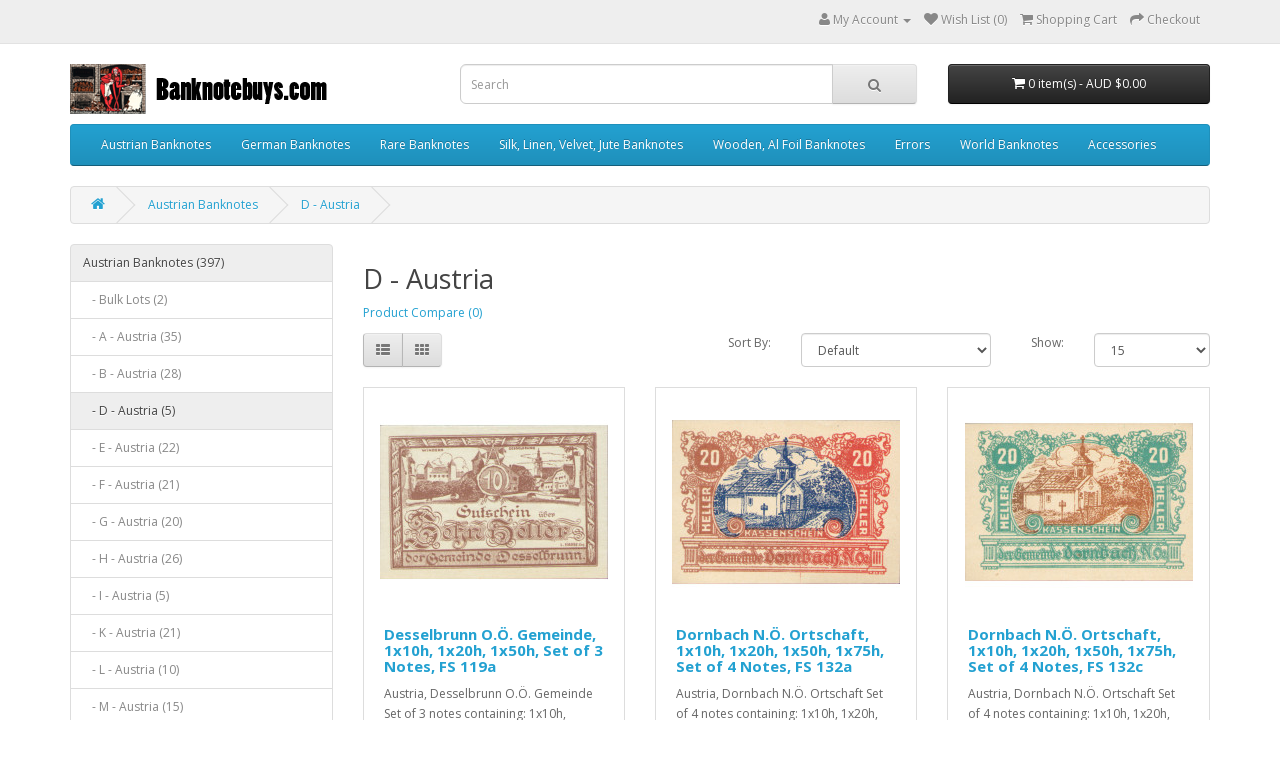

--- FILE ---
content_type: text/html; charset=utf-8
request_url: https://banknotebuys.com/index.php?route=product/category&path=61_130
body_size: 3833
content:
<!DOCTYPE html>
<!--[if IE]><![endif]-->
<!--[if IE 8 ]><html dir="ltr" lang="en" class="ie8"><![endif]-->
<!--[if IE 9 ]><html dir="ltr" lang="en" class="ie9"><![endif]-->
<!--[if (gt IE 9)|!(IE)]><!-->
<html dir="ltr" lang="en">
<!--<![endif]-->
<head>
<meta charset="UTF-8" />
<meta name="viewport" content="width=device-width, initial-scale=1">
<title>D - Austria - Banknote Buys</title>
<base href="https://banknotebuys.com/" />
<meta http-equiv="X-UA-Compatible" content="IE=edge">
<link href="https://banknotebuys.com/image/catalog/Branding/Icon.png" rel="icon" />
<link href="https://banknotebuys.com/index.php?route=product/category&amp;path=61_130" rel="canonical" />
<script src="catalog/view/javascript/jquery/jquery-2.1.1.min.js" type="text/javascript"></script>
<link href="catalog/view/javascript/bootstrap/css/bootstrap.min.css" rel="stylesheet" media="screen" />
<script src="catalog/view/javascript/bootstrap/js/bootstrap.min.js" type="text/javascript"></script>
<link href="catalog/view/javascript/font-awesome/css/font-awesome.min.css" rel="stylesheet" type="text/css" />
<link href="//fonts.googleapis.com/css?family=Open+Sans:400,400i,300,700" rel="stylesheet" type="text/css" />
<link href="catalog/view/theme/default/stylesheet/stylesheet.css" rel="stylesheet">
<link href="catalog/view/javascript/jquery/owl-carousel/owl.carousel.css" type="text/css" rel="stylesheet" media="screen" />
<link href="catalog/view/javascript/jquery/owl-carousel/owl.transitions.css" type="text/css" rel="stylesheet" media="screen" />
<script src="catalog/view/javascript/common.js" type="text/javascript"></script>
<script src="catalog/view/javascript/jquery/owl-carousel/owl.carousel.min.js" type="text/javascript"></script>
</head>
<body class="product-category-61_130">
<nav id="top">
  <div class="container">
            <div id="top-links" class="nav pull-right">
      <ul class="list-inline">
        
        <li class="dropdown"><a href="https://banknotebuys.com/index.php?route=account/account" title="My Account" class="dropdown-toggle" data-toggle="dropdown"><i class="fa fa-user"></i> <span class="hidden-xs hidden-sm hidden-md">My Account</span> <span class="caret"></span></a>
          <ul class="dropdown-menu dropdown-menu-right">
                        <li><a href="https://banknotebuys.com/index.php?route=account/register">Register</a></li>
            <li><a href="https://banknotebuys.com/index.php?route=account/login">Login</a></li>
                      </ul>
        </li>
        <li><a href="https://banknotebuys.com/index.php?route=account/wishlist" id="wishlist-total" title="Wish List (0)"><i class="fa fa-heart"></i> <span class="hidden-xs hidden-sm hidden-md">Wish List (0)</span></a></li>
        <li><a href="https://banknotebuys.com/index.php?route=checkout/cart" title="Shopping Cart"><i class="fa fa-shopping-cart"></i> <span class="hidden-xs hidden-sm hidden-md">Shopping Cart</span></a></li>
        <li><a href="https://banknotebuys.com/index.php?route=checkout/checkout" title="Checkout"><i class="fa fa-share"></i> <span class="hidden-xs hidden-sm hidden-md">Checkout</span></a></li>
      </ul>
    </div>
  </div>
</nav>
<header>
  <div class="container">
    <div class="row">
      <div class="col-sm-4">
        <div id="logo">
                    <a href="https://banknotebuys.com/index.php?route=common/home"><img src="https://banknotebuys.com/image/catalog/Branding/logo.png" title="Banknote Buys" alt="Banknote Buys" class="img-responsive" /></a>
                  </div>
      </div>
      <div class="col-sm-5"><div id="search" class="input-group">
  <input type="text" name="search" value="" placeholder="Search" class="form-control input-lg" />
  <span class="input-group-btn">
    <button type="button" class="btn btn-default btn-lg"><i class="fa fa-search"></i></button>
  </span>
</div>      </div>
      <div class="col-sm-3"><div id="cart" class="btn-group btn-block">
  <button type="button" data-toggle="dropdown" data-loading-text="Loading..." class="btn btn-inverse btn-block btn-lg dropdown-toggle"><i class="fa fa-shopping-cart"></i> <span id="cart-total">0 item(s) - AUD $0.00</span></button>
  <ul class="dropdown-menu pull-right">
        <li>
      <p class="text-center">Your shopping cart is empty!</p>
    </li>
      </ul>
</div>
</div>
    </div>
  </div>
</header>
<div class="container">
  <nav id="menu" class="navbar">
    <div class="navbar-header"><span id="category" class="visible-xs">Categories</span>
      <button type="button" class="btn btn-navbar navbar-toggle" data-toggle="collapse" data-target=".navbar-ex1-collapse"><i class="fa fa-bars"></i></button>
    </div>
    <div class="collapse navbar-collapse navbar-ex1-collapse">
      <ul class="nav navbar-nav">
                        <li class="dropdown"><a href="https://banknotebuys.com/Austrian-Notgeld" class="dropdown-toggle" data-toggle="dropdown">Austrian Banknotes</a>
          <div class="dropdown-menu">
            <div class="dropdown-inner">
                            <ul class="list-unstyled">
                                <li><a href="https://banknotebuys.com/Austrian-Notgeld/Austrian-Banknotes-Bulk-Lots">Bulk Lots (2)</a></li>
                                <li><a href="https://banknotebuys.com/Austrian-Notgeld/A-Authorities-Austria">A - Austria (35)</a></li>
                                <li><a href="https://banknotebuys.com/index.php?route=product/category&amp;path=61_129">B - Austria (28)</a></li>
                                <li><a href="https://banknotebuys.com/index.php?route=product/category&amp;path=61_130">D - Austria (5)</a></li>
                                <li><a href="https://banknotebuys.com/index.php?route=product/category&amp;path=61_131">E - Austria (22)</a></li>
                                <li><a href="https://banknotebuys.com/index.php?route=product/category&amp;path=61_132">F - Austria (21)</a></li>
                                <li><a href="https://banknotebuys.com/index.php?route=product/category&amp;path=61_134">G - Austria (20)</a></li>
                                <li><a href="https://banknotebuys.com/Austrian-Notgeld/H-Authorities-Austria">H - Austria (26)</a></li>
                                <li><a href="https://banknotebuys.com/index.php?route=product/category&amp;path=61_135">I - Austria (5)</a></li>
                                <li><a href="https://banknotebuys.com/index.php?route=product/category&amp;path=61_136">K - Austria (21)</a></li>
                                <li><a href="https://banknotebuys.com/index.php?route=product/category&amp;path=61_137">L - Austria (10)</a></li>
                                <li><a href="https://banknotebuys.com/index.php?route=product/category&amp;path=61_138">M - Austria (15)</a></li>
                                <li><a href="https://banknotebuys.com/index.php?route=product/category&amp;path=61_139">N - Austria (14)</a></li>
                                <li><a href="https://banknotebuys.com/index.php?route=product/category&amp;path=61_140">O - Austria (16)</a></li>
                                <li><a href="https://banknotebuys.com/index.php?route=product/category&amp;path=61_141">P - Austria (17)</a></li>
                                <li><a href="https://banknotebuys.com/index.php?route=product/category&amp;path=61_142">R - Austria (7)</a></li>
                                <li><a href="https://banknotebuys.com/index.php?route=product/category&amp;path=61_143">S - Austria (50)</a></li>
                                <li><a href="https://banknotebuys.com/index.php?route=product/category&amp;path=61_144">T - Austria (8)</a></li>
                                <li><a href="https://banknotebuys.com/index.php?route=product/category&amp;path=61_145">U - Austria (7)</a></li>
                                <li><a href="https://banknotebuys.com/index.php?route=product/category&amp;path=61_159">V - Austria (4)</a></li>
                                <li><a href="https://banknotebuys.com/index.php?route=product/category&amp;path=61_147">W - Austria (58)</a></li>
                                <li><a href="https://banknotebuys.com/index.php?route=product/category&amp;path=61_160">Z - Austria (6)</a></li>
                              </ul>
                          </div>
            <a href="https://banknotebuys.com/Austrian-Notgeld" class="see-all">Show All Austrian Banknotes</a> </div>
        </li>
                                <li class="dropdown"><a href="https://banknotebuys.com/German-Notgeld" class="dropdown-toggle" data-toggle="dropdown">German Banknotes</a>
          <div class="dropdown-menu">
            <div class="dropdown-inner">
                            <ul class="list-unstyled">
                                <li><a href="https://banknotebuys.com/index.php?route=product/category&amp;path=59_60">Bulk Lots (2)</a></li>
                                <li><a href="https://banknotebuys.com/German-Notgeld/Reutergeld">Reutergeld (42)</a></li>
                                <li><a href="https://banknotebuys.com/index.php?route=product/category&amp;path=59_148">A - Germany (6)</a></li>
                                <li><a href="https://banknotebuys.com/German-Notgeld/B-German-Banknotes">B - Germany (35)</a></li>
                                <li><a href="https://banknotebuys.com/index.php?route=product/category&amp;path=59_151">C - Germany (0)</a></li>
                                <li><a href="https://banknotebuys.com/index.php?route=product/category&amp;path=59_152">D - Germany (21)</a></li>
                                <li><a href="https://banknotebuys.com/German-Notgeld/E-German-Banknotes">E - Germany (38)</a></li>
                                <li><a href="https://banknotebuys.com/index.php?route=product/category&amp;path=59_153">F - Germany (23)</a></li>
                                <li><a href="https://banknotebuys.com/index.php?route=product/category&amp;path=59_154">G - Germany (39)</a></li>
                                <li><a href="https://banknotebuys.com/index.php?route=product/category&amp;path=59_155">H - Germany (58)</a></li>
                                <li><a href="https://banknotebuys.com/index.php?route=product/category&amp;path=59_156">I - Germany (1)</a></li>
                                <li><a href="https://banknotebuys.com/index.php?route=product/category&amp;path=59_157">J - Germany (2)</a></li>
                                <li><a href="https://banknotebuys.com/index.php?route=product/category&amp;path=59_158">K - Germany (19)</a></li>
                                <li><a href="https://banknotebuys.com/index.php?route=product/category&amp;path=59_161">L - Germany (48)</a></li>
                                <li><a href="https://banknotebuys.com/index.php?route=product/category&amp;path=59_162">M - Germany (40)</a></li>
                                <li><a href="https://banknotebuys.com/index.php?route=product/category&amp;path=59_163">N - Germany (39)</a></li>
                                <li><a href="https://banknotebuys.com/index.php?route=product/category&amp;path=59_164">O - Germany (22)</a></li>
                                <li><a href="https://banknotebuys.com/index.php?route=product/category&amp;path=59_165">P - Germany (32)</a></li>
                                <li><a href="https://banknotebuys.com/index.php?route=product/category&amp;path=59_166">Q - Germany (6)</a></li>
                                <li><a href="https://banknotebuys.com/index.php?route=product/category&amp;path=59_167">R - Germany (35)</a></li>
                                <li><a href="https://banknotebuys.com/index.php?route=product/category&amp;path=59_168">S - Germany (96)</a></li>
                                <li><a href="https://banknotebuys.com/index.php?route=product/category&amp;path=59_146">T - Germany (20)</a></li>
                                <li><a href="https://banknotebuys.com/index.php?route=product/category&amp;path=59_170">U - Germany (1)</a></li>
                                <li><a href="https://banknotebuys.com/index.php?route=product/category&amp;path=59_171">V - Germany (1)</a></li>
                                <li><a href="https://banknotebuys.com/index.php?route=product/category&amp;path=59_172">W - Germany (27)</a></li>
                                <li><a href="https://banknotebuys.com/index.php?route=product/category&amp;path=59_173">Z - Germany (0)</a></li>
                              </ul>
                          </div>
            <a href="https://banknotebuys.com/German-Notgeld" class="see-all">Show All German Banknotes</a> </div>
        </li>
                                <li><a href="https://banknotebuys.com/index.php?route=product/category&amp;path=65">Rare Banknotes</a></li>
                                <li><a href="https://banknotebuys.com/index.php?route=product/category&amp;path=63">Silk, Linen, Velvet, Jute Banknotes</a></li>
                                <li><a href="https://banknotebuys.com/index.php?route=product/category&amp;path=64">Wooden, Al Foil Banknotes</a></li>
                                <li><a href="https://banknotebuys.com/index.php?route=product/category&amp;path=149">Errors</a></li>
                                <li><a href="https://banknotebuys.com/index.php?route=product/category&amp;path=133">World Banknotes</a></li>
                                <li><a href="https://banknotebuys.com/index.php?route=product/category&amp;path=101">Accessories</a></li>
                      </ul>
    </div>
  </nav>
</div>
<div class="container">
  <ul class="breadcrumb">
        <li><a href="https://banknotebuys.com/index.php?route=common/home"><i class="fa fa-home"></i></a></li>
        <li><a href="https://banknotebuys.com/Austrian-Notgeld">Austrian Banknotes</a></li>
        <li><a href="https://banknotebuys.com/index.php?route=product/category&amp;path=61_130">D - Austria</a></li>
      </ul>
  <div class="row"><column id="column-left" class="col-sm-3 hidden-xs">
    <div class="list-group">
      <a href="https://banknotebuys.com/Austrian-Notgeld" class="list-group-item active">Austrian Banknotes (397)</a>
        <a href="https://banknotebuys.com/Austrian-Notgeld/Austrian-Banknotes-Bulk-Lots" class="list-group-item">&nbsp;&nbsp;&nbsp;- Bulk Lots (2)</a>
        <a href="https://banknotebuys.com/Austrian-Notgeld/A-Authorities-Austria" class="list-group-item">&nbsp;&nbsp;&nbsp;- A - Austria (35)</a>
        <a href="https://banknotebuys.com/index.php?route=product/category&amp;path=61_129" class="list-group-item">&nbsp;&nbsp;&nbsp;- B - Austria (28)</a>
        <a href="https://banknotebuys.com/index.php?route=product/category&amp;path=61_130" class="list-group-item active">&nbsp;&nbsp;&nbsp;- D - Austria (5)</a>
        <a href="https://banknotebuys.com/index.php?route=product/category&amp;path=61_131" class="list-group-item">&nbsp;&nbsp;&nbsp;- E - Austria (22)</a>
        <a href="https://banknotebuys.com/index.php?route=product/category&amp;path=61_132" class="list-group-item">&nbsp;&nbsp;&nbsp;- F - Austria (21)</a>
        <a href="https://banknotebuys.com/index.php?route=product/category&amp;path=61_134" class="list-group-item">&nbsp;&nbsp;&nbsp;- G - Austria (20)</a>
        <a href="https://banknotebuys.com/Austrian-Notgeld/H-Authorities-Austria" class="list-group-item">&nbsp;&nbsp;&nbsp;- H - Austria (26)</a>
        <a href="https://banknotebuys.com/index.php?route=product/category&amp;path=61_135" class="list-group-item">&nbsp;&nbsp;&nbsp;- I - Austria (5)</a>
        <a href="https://banknotebuys.com/index.php?route=product/category&amp;path=61_136" class="list-group-item">&nbsp;&nbsp;&nbsp;- K - Austria (21)</a>
        <a href="https://banknotebuys.com/index.php?route=product/category&amp;path=61_137" class="list-group-item">&nbsp;&nbsp;&nbsp;- L - Austria (10)</a>
        <a href="https://banknotebuys.com/index.php?route=product/category&amp;path=61_138" class="list-group-item">&nbsp;&nbsp;&nbsp;- M - Austria (15)</a>
        <a href="https://banknotebuys.com/index.php?route=product/category&amp;path=61_139" class="list-group-item">&nbsp;&nbsp;&nbsp;- N - Austria (14)</a>
        <a href="https://banknotebuys.com/index.php?route=product/category&amp;path=61_140" class="list-group-item">&nbsp;&nbsp;&nbsp;- O - Austria (16)</a>
        <a href="https://banknotebuys.com/index.php?route=product/category&amp;path=61_141" class="list-group-item">&nbsp;&nbsp;&nbsp;- P - Austria (17)</a>
        <a href="https://banknotebuys.com/index.php?route=product/category&amp;path=61_142" class="list-group-item">&nbsp;&nbsp;&nbsp;- R - Austria (7)</a>
        <a href="https://banknotebuys.com/index.php?route=product/category&amp;path=61_143" class="list-group-item">&nbsp;&nbsp;&nbsp;- S - Austria (50)</a>
        <a href="https://banknotebuys.com/index.php?route=product/category&amp;path=61_144" class="list-group-item">&nbsp;&nbsp;&nbsp;- T - Austria (8)</a>
        <a href="https://banknotebuys.com/index.php?route=product/category&amp;path=61_145" class="list-group-item">&nbsp;&nbsp;&nbsp;- U - Austria (7)</a>
        <a href="https://banknotebuys.com/index.php?route=product/category&amp;path=61_159" class="list-group-item">&nbsp;&nbsp;&nbsp;- V - Austria (4)</a>
        <a href="https://banknotebuys.com/index.php?route=product/category&amp;path=61_147" class="list-group-item">&nbsp;&nbsp;&nbsp;- W - Austria (58)</a>
        <a href="https://banknotebuys.com/index.php?route=product/category&amp;path=61_160" class="list-group-item">&nbsp;&nbsp;&nbsp;- Z - Austria (6)</a>
              <a href="https://banknotebuys.com/German-Notgeld" class="list-group-item">German Banknotes (611)</a>
        <a href="https://banknotebuys.com/index.php?route=product/category&amp;path=65" class="list-group-item">Rare Banknotes (46)</a>
        <a href="https://banknotebuys.com/index.php?route=product/category&amp;path=63" class="list-group-item">Silk, Linen, Velvet, Jute Banknotes (5)</a>
        <a href="https://banknotebuys.com/index.php?route=product/category&amp;path=64" class="list-group-item">Wooden, Al Foil Banknotes (0)</a>
        <a href="https://banknotebuys.com/index.php?route=product/category&amp;path=149" class="list-group-item">Errors (6)</a>
        <a href="https://banknotebuys.com/index.php?route=product/category&amp;path=133" class="list-group-item">World Banknotes (4)</a>
        <a href="https://banknotebuys.com/index.php?route=product/category&amp;path=101" class="list-group-item">Accessories (8)</a>
    </div>
    <div id="banner0" class="owl-carousel">
  </div>
<script type="text/javascript"><!--
$('#banner0').owlCarousel({
	items: 6,
	autoPlay: 3000,
	singleItem: true,
	navigation: false,
	pagination: false,
	transitionStyle: 'fade'
});
--></script>
  </column>
                <div id="content" class="col-sm-9">      <h2>D - Austria</h2>
                        <p><a href="https://banknotebuys.com/index.php?route=product/compare" id="compare-total">Product Compare (0)</a></p>
      <div class="row">
        <div class="col-md-4">
          <div class="btn-group hidden-xs">
            <button type="button" id="list-view" class="btn btn-default" data-toggle="tooltip" title="List"><i class="fa fa-th-list"></i></button>
            <button type="button" id="grid-view" class="btn btn-default" data-toggle="tooltip" title="Grid"><i class="fa fa-th"></i></button>
          </div>
        </div>
        <div class="col-md-2 text-right">
          <label class="control-label" for="input-sort">Sort By:</label>
        </div>
        <div class="col-md-3 text-right">
          <select id="input-sort" class="form-control" onchange="location = this.value;">
                                    <option value="https://banknotebuys.com/index.php?route=product/category&amp;path=61_130&amp;sort=p.sort_order&amp;order=ASC" selected="selected">Default</option>
                                                <option value="https://banknotebuys.com/index.php?route=product/category&amp;path=61_130&amp;sort=pd.name&amp;order=ASC">Name (A - Z)</option>
                                                <option value="https://banknotebuys.com/index.php?route=product/category&amp;path=61_130&amp;sort=pd.name&amp;order=DESC">Name (Z - A)</option>
                                                <option value="https://banknotebuys.com/index.php?route=product/category&amp;path=61_130&amp;sort=p.price&amp;order=ASC">Price (Low &gt; High)</option>
                                                <option value="https://banknotebuys.com/index.php?route=product/category&amp;path=61_130&amp;sort=p.price&amp;order=DESC">Price (High &gt; Low)</option>
                                                <option value="https://banknotebuys.com/index.php?route=product/category&amp;path=61_130&amp;sort=p.model&amp;order=ASC">Model (A - Z)</option>
                                                <option value="https://banknotebuys.com/index.php?route=product/category&amp;path=61_130&amp;sort=p.model&amp;order=DESC">Model (Z - A)</option>
                                  </select>
        </div>
        <div class="col-md-1 text-right">
          <label class="control-label" for="input-limit">Show:</label>
        </div>
        <div class="col-md-2 text-right">
          <select id="input-limit" class="form-control" onchange="location = this.value;">
                                    <option value="https://banknotebuys.com/index.php?route=product/category&amp;path=61_130&amp;limit=15" selected="selected">15</option>
                                                <option value="https://banknotebuys.com/index.php?route=product/category&amp;path=61_130&amp;limit=25">25</option>
                                                <option value="https://banknotebuys.com/index.php?route=product/category&amp;path=61_130&amp;limit=50">50</option>
                                                <option value="https://banknotebuys.com/index.php?route=product/category&amp;path=61_130&amp;limit=75">75</option>
                                                <option value="https://banknotebuys.com/index.php?route=product/category&amp;path=61_130&amp;limit=100">100</option>
                                  </select>
        </div>
      </div>
      <br />
      <div class="row">
                <div class="product-layout product-list col-xs-12">
          <div class="product-thumb">
            <div class="image"><a href="https://banknotebuys.com/index.php?route=product/product&amp;path=61_130&amp;product_id=184"><img src="https://banknotebuys.com/image/cache/catalog/AutoLoaded/184_437-228x228.jpg" alt="Desselbrunn O.Ö. Gemeinde, 1x10h, 1x20h, 1x50h, Set of 3 Notes, FS 119a" title="Desselbrunn O.Ö. Gemeinde, 1x10h, 1x20h, 1x50h, Set of 3 Notes, FS 119a" class="img-responsive" /></a></div>
            <div>
              <div class="caption">
                <h4><a href="https://banknotebuys.com/index.php?route=product/product&amp;path=61_130&amp;product_id=184">Desselbrunn O.Ö. Gemeinde, 1x10h, 1x20h, 1x50h, Set of 3 Notes, FS 119a</a></h4>
                <p>Austria, Desselbrunn O.Ö. Gemeinde
Set of 3 notes containing: 1x10h, 1x20h, 1x50h
Katalog Des Öste..</p>
                                                <p class="price">
                                    AUD $4.50                                                      <span class="price-tax">Ex Tax: AUD $4.50</span>
                                  </p>
                              </div>
              <div class="button-group">
                <button type="button" onclick="cart.add('184', '1');"><i class="fa fa-shopping-cart"></i> <span class="hidden-xs hidden-sm hidden-md">Add to Cart</span></button>
                <button type="button" data-toggle="tooltip" title="Add to Wish List" onclick="wishlist.add('184');"><i class="fa fa-heart"></i></button>
                <button type="button" data-toggle="tooltip" title="Compare this Product" onclick="compare.add('184');"><i class="fa fa-exchange"></i></button>
              </div>
            </div>
          </div>
        </div>
                <div class="product-layout product-list col-xs-12">
          <div class="product-thumb">
            <div class="image"><a href="https://banknotebuys.com/index.php?route=product/product&amp;path=61_130&amp;product_id=402"><img src="https://banknotebuys.com/image/cache/catalog/AutoLoaded/402_1711-228x228.jpg" alt="Dornbach N.Ö. Ortschaft, 1x10h, 1x20h, 1x50h, 1x75h, Set of 4 Notes, FS 132a" title="Dornbach N.Ö. Ortschaft, 1x10h, 1x20h, 1x50h, 1x75h, Set of 4 Notes, FS 132a" class="img-responsive" /></a></div>
            <div>
              <div class="caption">
                <h4><a href="https://banknotebuys.com/index.php?route=product/product&amp;path=61_130&amp;product_id=402">Dornbach N.Ö. Ortschaft, 1x10h, 1x20h, 1x50h, 1x75h, Set of 4 Notes, FS 132a</a></h4>
                <p>Austria, Dornbach N.Ö. Ortschaft
Set of 4 notes containing: 1x10h, 1x20h, 1x50h, 1x75h
Katalog Des Ö..</p>
                                                <p class="price">
                                    AUD $6.00                                                      <span class="price-tax">Ex Tax: AUD $6.00</span>
                                  </p>
                              </div>
              <div class="button-group">
                <button type="button" onclick="cart.add('402', '1');"><i class="fa fa-shopping-cart"></i> <span class="hidden-xs hidden-sm hidden-md">Add to Cart</span></button>
                <button type="button" data-toggle="tooltip" title="Add to Wish List" onclick="wishlist.add('402');"><i class="fa fa-heart"></i></button>
                <button type="button" data-toggle="tooltip" title="Compare this Product" onclick="compare.add('402');"><i class="fa fa-exchange"></i></button>
              </div>
            </div>
          </div>
        </div>
                <div class="product-layout product-list col-xs-12">
          <div class="product-thumb">
            <div class="image"><a href="https://banknotebuys.com/index.php?route=product/product&amp;path=61_130&amp;product_id=403"><img src="https://banknotebuys.com/image/cache/catalog/AutoLoaded/403_1719-228x228.jpg" alt="Dornbach N.Ö. Ortschaft, 1x10h, 1x20h, 1x50h, 1x75h, Set of 4 Notes, FS 132c" title="Dornbach N.Ö. Ortschaft, 1x10h, 1x20h, 1x50h, 1x75h, Set of 4 Notes, FS 132c" class="img-responsive" /></a></div>
            <div>
              <div class="caption">
                <h4><a href="https://banknotebuys.com/index.php?route=product/product&amp;path=61_130&amp;product_id=403">Dornbach N.Ö. Ortschaft, 1x10h, 1x20h, 1x50h, 1x75h, Set of 4 Notes, FS 132c</a></h4>
                <p>Austria, Dornbach N.Ö. Ortschaft
Set of 4 notes containing: 1x10h, 1x20h, 1x50h, 1x75h
Katalog Des Ö..</p>
                                                <p class="price">
                                    AUD $6.00                                                      <span class="price-tax">Ex Tax: AUD $6.00</span>
                                  </p>
                              </div>
              <div class="button-group">
                <button type="button" onclick="cart.add('403', '1');"><i class="fa fa-shopping-cart"></i> <span class="hidden-xs hidden-sm hidden-md">Add to Cart</span></button>
                <button type="button" data-toggle="tooltip" title="Add to Wish List" onclick="wishlist.add('403');"><i class="fa fa-heart"></i></button>
                <button type="button" data-toggle="tooltip" title="Compare this Product" onclick="compare.add('403');"><i class="fa fa-exchange"></i></button>
              </div>
            </div>
          </div>
        </div>
                <div class="product-layout product-list col-xs-12">
          <div class="product-thumb">
            <div class="image"><a href="https://banknotebuys.com/index.php?route=product/product&amp;path=61_130&amp;product_id=185"><img src="https://banknotebuys.com/image/cache/catalog/AutoLoaded/185_443-228x228.jpg" alt="Dross N.Ö. Gemeinde, 1x10h, 1x20h, 1x50h, Set of 3 Notes, FS 135.10" title="Dross N.Ö. Gemeinde, 1x10h, 1x20h, 1x50h, Set of 3 Notes, FS 135.10" class="img-responsive" /></a></div>
            <div>
              <div class="caption">
                <h4><a href="https://banknotebuys.com/index.php?route=product/product&amp;path=61_130&amp;product_id=185">Dross N.Ö. Gemeinde, 1x10h, 1x20h, 1x50h, Set of 3 Notes, FS 135.10</a></h4>
                <p>Austria, Dross N.Ö. Gemeinde
Set of 3 notes containing: 1x10h, 1x20h, 1x50h
Katalog Des Österreichis..</p>
                                                <p class="price">
                                    AUD $4.50                                                      <span class="price-tax">Ex Tax: AUD $4.50</span>
                                  </p>
                              </div>
              <div class="button-group">
                <button type="button" onclick="cart.add('185', '1');"><i class="fa fa-shopping-cart"></i> <span class="hidden-xs hidden-sm hidden-md">Add to Cart</span></button>
                <button type="button" data-toggle="tooltip" title="Add to Wish List" onclick="wishlist.add('185');"><i class="fa fa-heart"></i></button>
                <button type="button" data-toggle="tooltip" title="Compare this Product" onclick="compare.add('185');"><i class="fa fa-exchange"></i></button>
              </div>
            </div>
          </div>
        </div>
                <div class="product-layout product-list col-xs-12">
          <div class="product-thumb">
            <div class="image"><a href="https://banknotebuys.com/index.php?route=product/product&amp;path=61_130&amp;product_id=186"><img src="https://banknotebuys.com/image/cache/catalog/AutoLoaded/186_449-228x228.jpg" alt="Dürnstein N.Ö. Stadtgemeinde, 1x10h, 1x20h, 1x50h, Set of 3 Notes, FS 138" title="Dürnstein N.Ö. Stadtgemeinde, 1x10h, 1x20h, 1x50h, Set of 3 Notes, FS 138" class="img-responsive" /></a></div>
            <div>
              <div class="caption">
                <h4><a href="https://banknotebuys.com/index.php?route=product/product&amp;path=61_130&amp;product_id=186">Dürnstein N.Ö. Stadtgemeinde, 1x10h, 1x20h, 1x50h, Set of 3 Notes, FS 138</a></h4>
                <p>Austria, Dürnstein N.Ö. Stadtgemeinde
Set of 3 notes containing: 1x10h, 1x20h, 1x50h
Katalog Des Öst..</p>
                                                <p class="price">
                                    AUD $4.50                                                      <span class="price-tax">Ex Tax: AUD $4.50</span>
                                  </p>
                              </div>
              <div class="button-group">
                <button type="button" onclick="cart.add('186', '1');"><i class="fa fa-shopping-cart"></i> <span class="hidden-xs hidden-sm hidden-md">Add to Cart</span></button>
                <button type="button" data-toggle="tooltip" title="Add to Wish List" onclick="wishlist.add('186');"><i class="fa fa-heart"></i></button>
                <button type="button" data-toggle="tooltip" title="Compare this Product" onclick="compare.add('186');"><i class="fa fa-exchange"></i></button>
              </div>
            </div>
          </div>
        </div>
              </div>
      <div class="row">
        <div class="col-sm-6 text-left"></div>
        <div class="col-sm-6 text-right">Showing 1 to 5 of 5 (1 Pages)</div>
      </div>
                  </div>
    </div>
</div>
<footer>
  <div class="container">
    <div class="row">
            <div class="col-sm-3">
        <h5>Information</h5>
        <ul class="list-unstyled">
                    <li><a href="https://banknotebuys.com/about_us">About Us</a></li>
                    <li><a href="https://banknotebuys.com/delivery">Delivery Information</a></li>
                    <li><a href="https://banknotebuys.com/privacy">Privacy Policy</a></li>
                    <li><a href="https://banknotebuys.com/terms">Terms &amp; Conditions</a></li>
                  </ul>
      </div>
            <div class="col-sm-3">
        <h5>Customer Service</h5>
        <ul class="list-unstyled">
          <li><a href="https://banknotebuys.com/index.php?route=information/contact">Contact Us</a></li>
          
          <li><a href="https://banknotebuys.com/index.php?route=information/sitemap">Site Map</a></li>
        </ul>
      </div>
      <div class="col-sm-3">
        <h5>Extras</h5>
        <ul class="list-unstyled">
          <li><a href="https://banknotebuys.com/index.php?route=account/voucher">Gift Vouchers</a></li>
          <li><a href="https://banknotebuys.com/index.php?route=product/special">Specials</a></li>
        </ul>
      </div>
      <div class="col-sm-3">
        <h5>My Account</h5>
        <ul class="list-unstyled">
          <li><a href="https://banknotebuys.com/index.php?route=account/account">My Account</a></li>
          <li><a href="https://banknotebuys.com/index.php?route=account/order">Order History</a></li>
          <li><a href="https://banknotebuys.com/index.php?route=account/wishlist">Wish List</a></li>
          <li><a href="https://banknotebuys.com/index.php?route=account/newsletter">Newsletter</a></li>
        </ul>
      </div>
    </div>
  </div>
</footer>

</body></html>